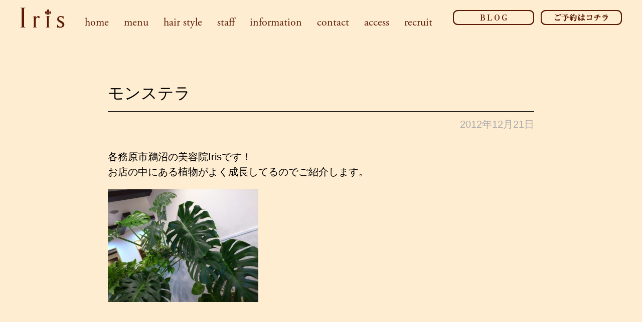

--- FILE ---
content_type: text/html; charset=UTF-8
request_url: https://irisnatural.com/blog/%E3%83%A2%E3%83%B3%E3%82%B9%E3%83%86%E3%83%A9
body_size: 5238
content:
<!doctype html>
<html lang="ja">
<head>
<meta charset="utf-8">
<meta http-equiv="X-UA-Compatible" content="IE=edge">
<meta name="viewport" content="width=device-width, initial-scale=1">
<title>モンステラ | アイリスヘアデザイン</title>
<meta name="description" content="">
<meta name="keywords" content="">
<meta property="og:title" content="">
<meta property="og:type" content="website">
<meta property="og:url" content="">
<meta property="og:image" content="">
<meta property="og:site_name" content="">
<meta property="og:description" content="">
<link href="https://irisnatural.com/wp-content/themes/iris_new/css/reset.css" rel="stylesheet">
<link href="https://irisnatural.com/wp-content/themes/iris_new/css/page.css" rel="stylesheet">
<link rel="stylesheet" href="https://irisnatural.com/wp-content/themes/iris_new/css/lightbox.min.css">
<link rel="apple-touch-icon" type="image/png" href="https://irisnatural.com/wp-content/themes/iris_new/images/apple-touch-icon-180x180.png">
<link rel="icon" type="image/png" href="https://irisnatural.com/wp-content/themes/iris_new/images/icon-192x192.png">
<!--Adobe Fonts-->
<script>
  (function(d) {
    var config = {
      kitId: 'axz1yzk',
      scriptTimeout: 3000,
      async: true
    },
    h=d.documentElement,t=setTimeout(function(){h.className=h.className.replace(/\bwf-loading\b/g,"")+" wf-inactive";},config.scriptTimeout),tk=d.createElement("script"),f=false,s=d.getElementsByTagName("script")[0],a;h.className+=" wf-loading";tk.src='https://use.typekit.net/'+config.kitId+'.js';tk.async=true;tk.onload=tk.onreadystatechange=function(){a=this.readyState;if(f||a&&a!="complete"&&a!="loaded")return;f=true;clearTimeout(t);try{Typekit.load(config)}catch(e){}};s.parentNode.insertBefore(tk,s)
  })(document);
</script>
<script>
  setTimeout(function () {
    document.getElementsByTagName("html")[0].classList.add("loading-delay");
}, 3000);
</script>

<!-- All In One SEO Pack 3.6.2[186,203] -->
<script type="application/ld+json" class="aioseop-schema">{"@context":"https://schema.org","@graph":[{"@type":"Organization","@id":"https://irisnatural.com/#organization","url":"https://irisnatural.com/","name":"アイリスヘアデザイン","sameAs":[]},{"@type":"WebSite","@id":"https://irisnatural.com/#website","url":"https://irisnatural.com/","name":"アイリスヘアデザイン","publisher":{"@id":"https://irisnatural.com/#organization"},"potentialAction":{"@type":"SearchAction","target":"https://irisnatural.com/?s={search_term_string}","query-input":"required name=search_term_string"}},{"@type":"WebPage","@id":"https://irisnatural.com/blog/%e3%83%a2%e3%83%b3%e3%82%b9%e3%83%86%e3%83%a9#webpage","url":"https://irisnatural.com/blog/%e3%83%a2%e3%83%b3%e3%82%b9%e3%83%86%e3%83%a9","inLanguage":"ja","name":"モンステラ","isPartOf":{"@id":"https://irisnatural.com/#website"},"breadcrumb":{"@id":"https://irisnatural.com/blog/%e3%83%a2%e3%83%b3%e3%82%b9%e3%83%86%e3%83%a9#breadcrumblist"},"datePublished":"2012-12-21T10:49:59+09:00","dateModified":"2012-12-21T10:49:59+09:00"},{"@type":"Article","@id":"https://irisnatural.com/blog/%e3%83%a2%e3%83%b3%e3%82%b9%e3%83%86%e3%83%a9#article","isPartOf":{"@id":"https://irisnatural.com/blog/%e3%83%a2%e3%83%b3%e3%82%b9%e3%83%86%e3%83%a9#webpage"},"author":{"@id":"https://irisnatural.com/author/owner#author"},"headline":"モンステラ","datePublished":"2012-12-21T10:49:59+09:00","dateModified":"2012-12-21T10:49:59+09:00","commentCount":0,"mainEntityOfPage":{"@id":"https://irisnatural.com/blog/%e3%83%a2%e3%83%b3%e3%82%b9%e3%83%86%e3%83%a9#webpage"},"publisher":{"@id":"https://irisnatural.com/#organization"},"articleSection":"スタッフブログ"},{"@type":"Person","@id":"https://irisnatural.com/author/owner#author","name":"owner","sameAs":[],"image":{"@type":"ImageObject","@id":"https://irisnatural.com/#personlogo","url":"https://secure.gravatar.com/avatar/50b032e9a9669556070b5f6bcd25d6cc?s=96&d=mm&r=g","width":96,"height":96,"caption":"owner"}},{"@type":"BreadcrumbList","@id":"https://irisnatural.com/blog/%e3%83%a2%e3%83%b3%e3%82%b9%e3%83%86%e3%83%a9#breadcrumblist","itemListElement":[{"@type":"ListItem","position":1,"item":{"@type":"WebPage","@id":"https://irisnatural.com/","url":"https://irisnatural.com/","name":"アイリスヘアデザイン"}},{"@type":"ListItem","position":2,"item":{"@type":"WebPage","@id":"https://irisnatural.com/blog/%e3%83%a2%e3%83%b3%e3%82%b9%e3%83%86%e3%83%a9","url":"https://irisnatural.com/blog/%e3%83%a2%e3%83%b3%e3%82%b9%e3%83%86%e3%83%a9","name":"モンステラ"}}]}]}</script>
<link rel="canonical" href="https://irisnatural.com/blog/モンステラ" />
<meta property="og:type" content="article" />
<meta property="og:title" content="モンステラ | アイリスヘアデザイン" />
<meta property="og:description" content="各務原市鵜沼の美容院Irisです！ お店の中にある植物がよく成長してるのでご紹介します。" />
<meta property="og:url" content="https://irisnatural.com/blog/モンステラ" />
<meta property="og:site_name" content="アイリスヘアデザイン" />
<meta property="og:image" content="https://irisnatural.com/wp-content/uploads/2020/04/ogp_img.jpg" />
<meta property="og:image:width" content="920" />
<meta property="og:image:height" content="480" />
<meta property="article:published_time" content="2012-12-21T10:49:59Z" />
<meta property="article:modified_time" content="2012-12-21T10:49:59Z" />
<meta property="og:image:secure_url" content="https://irisnatural.com/wp-content/uploads/2020/04/ogp_img.jpg" />
<meta name="twitter:card" content="summary" />
<meta name="twitter:title" content="モンステラ | アイリスヘアデザイン" />
<meta name="twitter:description" content="各務原市鵜沼の美容院Irisです！ お店の中にある植物がよく成長してるのでご紹介します。" />
<meta name="twitter:image" content="https://irisnatural.com/wp-content/uploads/2020/04/ogp_img.jpg" />
<!-- All In One SEO Pack -->
<link rel='dns-prefetch' href='//s.w.org' />
<link rel="alternate" type="application/rss+xml" title="アイリスヘアデザイン &raquo; モンステラ のコメントのフィード" href="https://irisnatural.com/blog/%e3%83%a2%e3%83%b3%e3%82%b9%e3%83%86%e3%83%a9/feed" />
		<script type="text/javascript">
			window._wpemojiSettings = {"baseUrl":"https:\/\/s.w.org\/images\/core\/emoji\/12.0.0-1\/72x72\/","ext":".png","svgUrl":"https:\/\/s.w.org\/images\/core\/emoji\/12.0.0-1\/svg\/","svgExt":".svg","source":{"concatemoji":"https:\/\/irisnatural.com\/wp-includes\/js\/wp-emoji-release.min.js?ver=5.3.20"}};
			!function(e,a,t){var n,r,o,i=a.createElement("canvas"),p=i.getContext&&i.getContext("2d");function s(e,t){var a=String.fromCharCode;p.clearRect(0,0,i.width,i.height),p.fillText(a.apply(this,e),0,0);e=i.toDataURL();return p.clearRect(0,0,i.width,i.height),p.fillText(a.apply(this,t),0,0),e===i.toDataURL()}function c(e){var t=a.createElement("script");t.src=e,t.defer=t.type="text/javascript",a.getElementsByTagName("head")[0].appendChild(t)}for(o=Array("flag","emoji"),t.supports={everything:!0,everythingExceptFlag:!0},r=0;r<o.length;r++)t.supports[o[r]]=function(e){if(!p||!p.fillText)return!1;switch(p.textBaseline="top",p.font="600 32px Arial",e){case"flag":return s([127987,65039,8205,9895,65039],[127987,65039,8203,9895,65039])?!1:!s([55356,56826,55356,56819],[55356,56826,8203,55356,56819])&&!s([55356,57332,56128,56423,56128,56418,56128,56421,56128,56430,56128,56423,56128,56447],[55356,57332,8203,56128,56423,8203,56128,56418,8203,56128,56421,8203,56128,56430,8203,56128,56423,8203,56128,56447]);case"emoji":return!s([55357,56424,55356,57342,8205,55358,56605,8205,55357,56424,55356,57340],[55357,56424,55356,57342,8203,55358,56605,8203,55357,56424,55356,57340])}return!1}(o[r]),t.supports.everything=t.supports.everything&&t.supports[o[r]],"flag"!==o[r]&&(t.supports.everythingExceptFlag=t.supports.everythingExceptFlag&&t.supports[o[r]]);t.supports.everythingExceptFlag=t.supports.everythingExceptFlag&&!t.supports.flag,t.DOMReady=!1,t.readyCallback=function(){t.DOMReady=!0},t.supports.everything||(n=function(){t.readyCallback()},a.addEventListener?(a.addEventListener("DOMContentLoaded",n,!1),e.addEventListener("load",n,!1)):(e.attachEvent("onload",n),a.attachEvent("onreadystatechange",function(){"complete"===a.readyState&&t.readyCallback()})),(n=t.source||{}).concatemoji?c(n.concatemoji):n.wpemoji&&n.twemoji&&(c(n.twemoji),c(n.wpemoji)))}(window,document,window._wpemojiSettings);
		</script>
		<style type="text/css">
img.wp-smiley,
img.emoji {
	display: inline !important;
	border: none !important;
	box-shadow: none !important;
	height: 1em !important;
	width: 1em !important;
	margin: 0 .07em !important;
	vertical-align: -0.1em !important;
	background: none !important;
	padding: 0 !important;
}
</style>
	<link rel='stylesheet' id='wp-block-library-css'  href='https://irisnatural.com/wp-includes/css/dist/block-library/style.min.css?ver=5.3.20' type='text/css' media='all' />
<link rel='stylesheet' id='contact-form-7-css'  href='https://irisnatural.com/wp-content/plugins/contact-form-7/includes/css/styles.css?ver=5.1.6' type='text/css' media='all' />
<script type='text/javascript' src='https://irisnatural.com/wp-includes/js/jquery/jquery.js?ver=1.12.4-wp'></script>
<script type='text/javascript' src='https://irisnatural.com/wp-includes/js/jquery/jquery-migrate.min.js?ver=1.4.1'></script>
<link rel='https://api.w.org/' href='https://irisnatural.com/wp-json/' />
<link rel="EditURI" type="application/rsd+xml" title="RSD" href="https://irisnatural.com/xmlrpc.php?rsd" />
<link rel="wlwmanifest" type="application/wlwmanifest+xml" href="https://irisnatural.com/wp-includes/wlwmanifest.xml" /> 
<link rel='prev' title='デジタルパーマ' href='https://irisnatural.com/blog/%e3%83%87%e3%82%b8%e3%82%bf%e3%83%ab%e3%83%91%e3%83%bc%e3%83%9e' />
<link rel='next' title='新メニュー始めます' href='https://irisnatural.com/news/%e6%96%b0%e3%83%a1%e3%83%8b%e3%83%a5%e3%83%bc%e5%a7%8b%e3%82%81%e3%81%be%e3%81%99' />
<meta name="generator" content="WordPress 5.3.20" />
<link rel='shortlink' href='https://irisnatural.com/?p=182' />
<link rel="alternate" type="application/json+oembed" href="https://irisnatural.com/wp-json/oembed/1.0/embed?url=https%3A%2F%2Firisnatural.com%2Fblog%2F%25e3%2583%25a2%25e3%2583%25b3%25e3%2582%25b9%25e3%2583%2586%25e3%2583%25a9" />
<link rel="alternate" type="text/xml+oembed" href="https://irisnatural.com/wp-json/oembed/1.0/embed?url=https%3A%2F%2Firisnatural.com%2Fblog%2F%25e3%2583%25a2%25e3%2583%25b3%25e3%2582%25b9%25e3%2583%2586%25e3%2583%25a9&#038;format=xml" />


<!-- Begin - HITS-IE6 PNGFix -->
<!-- IE6 has not been detected as the users browser version by the server -->
<!--  End  - HITS-IE6 PNGFix -->

		<style type="text/css" id="wp-custom-css">
			.pc-staff-box-img img{
height:248px;}		</style>
		</head>

<body>
  <div id="sp-reservation">
    <a href="https://beauty.hotpepper.jp/CSP/bt/reserve/?storeId=H000234571" target="_blank"><img src="https://irisnatural.com/wp-content/themes/iris_new/images/sp_index_reservation.png" alt="ご予約はコチラ"></a>
  </div>
  <header>
    <div id="sp-header">
		  <a href="https://irisnatural.com/"><h1><img src="https://irisnatural.com/wp-content/themes/iris_new/images/sp_header_logo.png" alt="Iris"></h1></a>
		  <div class="menu-trigger" href="#">
        <span></span>
        <span></span>
        <span></span>
      </div>
    </div>
    <nav id="sp-nav">
      <ul>
        <li><a href="https://irisnatural.com/">home</a></li>
        <li><a href="https://irisnatural.com/menu">menu</a></li>
        <li><a href="https://irisnatural.com/hair_style">hair style</a></li>
        <li><a href="https://irisnatural.com/staff">staff</a></li>
        <li><a href="https://irisnatural.com/information-all">information</a></li>
        <li><a href="https://irisnatural.com/contact">contact</a></li>
        <li><a href="https://irisnatural.com/#sp-access">access</a></li>
        <li><a href="https://irisnatural.com/recruit">recruit</a></li>
      </ul>
    </nav>
    <div id="pc-header">
      <div id="pc-header-inner">
        <nav id="pc-nav">
          <a href="https://irisnatural.com/"><h1><img src="https://irisnatural.com/wp-content/themes/iris_new/images/pc_header_logo.png" alt="Iris"></h1></a>
          <ul>
            <li><a href="https://irisnatural.com/">home</a></li>
            <li><a href="https://irisnatural.com/menu">menu</a></li>
            <li><a href="https://irisnatural.com/hair_style">hair style</a></li>
            <li><a href="https://irisnatural.com/staff">staff</a></li>
            <li><a href="https://irisnatural.com/information-all">information</a></li>
            <li><a href="https://irisnatural.com/contact">contact</a></li>
            <li><a href="https://irisnatural.com/#pc-access">access</a></li>
            <li><a href="https://irisnatural.com/recruit">recruit</a></li>
            <span id="slide-line"></span>
          </ul>
        </nav>
        <div id="pc-header-link">
          <a href="https://beauty.hotpepper.jp/slnH000234571/blog/" target="_blank"><img src="https://irisnatural.com/wp-content/themes/iris_new/images/pc_header_blog_off.png" alt=""></a>
          <a href="https://beauty.hotpepper.jp/CSP/bt/reserve/?storeId=H000234571" target="_blank"><img src="https://irisnatural.com/wp-content/themes/iris_new/images/pc_index_reservation_off.png" alt="Iris"></a>
        </div>
      </div>
    </div>
  </header>
  <main>
    <div id="contents">
      <div id="information-single-contents">
        <div id="information-single-inner">
                              <div id="information-single-info">
            <h5>モンステラ</h5>
				    <p>2012年12月21日</p>
				  </div>
          <div id="information-single-article">
            <p>各務原市鵜沼の美容院Irisです！　　</p>
<p>お店の中にある植物がよく成長してるのでご紹介します。<br />
<a href="http://irisnatural.com/wp-content/uploads/2012/12/DSC_0558.jpg"><img src="http://irisnatural.com/wp-content/uploads/2012/12/DSC_0558-300x225.jpg" alt="各務原市鵜沼美容院Iris" width="300" height="225" class="aligncenter size-medium wp-image-183" /></a></p>
          </div>
	               
                  </div>
      </div>
      <div id="information-single-more">
				<div id="information-single-more-left">
				  <p><a href="https://irisnatural.com/blog/%e3%83%87%e3%82%b8%e3%82%bf%e3%83%ab%e3%83%91%e3%83%bc%e3%83%9e" rel="prev">＜＜前の記事</a></p>
				</div>
				<div id="information-single-more-right">
				  <p><a href="https://irisnatural.com/news/%e6%96%b0%e3%83%a1%e3%83%8b%e3%83%a5%e3%83%bc%e5%a7%8b%e3%82%81%e3%81%be%e3%81%99" rel="next">次の記事＞＞</a></p>
				</div>
		  </div>
    </div>
  </main>

  <footer>
    <div id="sp-footer">
      <div id="sp-footer-nav">
        <ul>
          <a href="https://irisnatural.com/"><li>ホーム</li></a>
          <a href="https://irisnatural.com/menu"><li>料金メニュー</li></a>
          <a href="https://irisnatural.com/hair_style"><li>ヘアースタイル</li></a>
          <a href="https://irisnatural.com/staff"><li>スタッフ</li></a>
          <a href="https://irisnatural.com/information-all"><li>インフォメーション</li></a>
          <a href="https://irisnatural.com/contact"><li>お問い合わせ</li></a>
          <a href="https://irisnatural.com/#sp-access"><li>アクセス</li></a>
          <a href="https://irisnatural.com/recruit"><li>求人情報</li></a>
        </ul>
      </div>
      <div id="sp-footer-sns">
        <a href="https://beauty.hotpepper.jp/slnH000234571/blog/" target="_blank"><img src="https://irisnatural.com/wp-content/themes/iris_new/images/sp_blog_icon.png" alt=""></a>
        <a href="https://page.line.me/fts8332t" target="_blank"><img src="https://irisnatural.com/wp-content/themes/iris_new/images/sp_sns01.png" alt=""></a>
        <a href="https://www.facebook.com/irishairdesign" target="_blank"><img src="https://irisnatural.com/wp-content/themes/iris_new/images/sp_sns02.png" alt=""></a>
        <a href="https://www.instagram.com/iris.hair.design.unuma" target="_blank"><img src="https://irisnatural.com/wp-content/themes/iris_new/images/sp_sns03.png" alt=""></a>
      </div>
      <div id="sp-footer-copy">
        <small>Copyright © 2019 Iris hair design Inc. All Rights Reserved.</small>
      </div>
    </div>
    <div id="pc-footer">
      <div id="pc-footer-inner">
        <div id="pc-footer-logo">
          <img src="https://irisnatural.com/wp-content/themes/iris_new/images/pc_footer_logo.png" alt="">
        </div>
        <div id="pc-footer-nav">
          <ul>
            <li><a href="https://irisnatural.com/">ホーム</a></li>
            <li><a href="https://irisnatural.com/menu">料金メニュー</a></li>
            <li><a href="https://irisnatural.com/hair_style">ヘアースタイル</a></li>
            <li><a href="https://irisnatural.com/staff">スタッフ</a></li>
            <li><a href="https://irisnatural.com/information-all">インフォメーション</a></li>
            <li><a href="https://irisnatural.com/contact">お問い合わせ</a></li>
            <li><a href="https://irisnatural.com/#pc-access">アクセス</a></li>
            <li><a href="https://irisnatural.com/recruit">求人情報</a></li>
          </ul>
        </div>
        <div id="pc-footer-sns">
          <a href="https://page.line.me/fts8332t" target="_blank"><img src="https://irisnatural.com/wp-content/themes/iris_new/images/pc_sns01.png" alt=""></a>
          <a href="https://www.facebook.com/irishairdesign" target="_blank"><img src="https://irisnatural.com/wp-content/themes/iris_new/images/pc_sns02.png" alt=""></a>
          <a href="https://www.instagram.com/iris.hair.design.unuma" target="_blank"><img src="https://irisnatural.com/wp-content/themes/iris_new/images/pc_sns03.png" alt=""></a>
        </div>
      </div>
      <div id="pc-footer-copy">
        <small>Copyright © 2019 Iris hair design Inc. All Rights Reserved.</small>
      </div>
    </div>
  </footer>
  
<script src="https://ajax.googleapis.com/ajax/libs/jquery/2.2.4/jquery.min.js"></script>
<script src="https://irisnatural.com/wp-content/themes/iris_new/js/jquery.bxslider.min.js"></script>
<script src="https://irisnatural.com/wp-content/themes/iris_new/js/jquery.bxslider.conf.js"></script>
<script src="https://irisnatural.com/wp-content/themes/iris_new/js/rollover.js"></script>
<script src="https://irisnatural.com/wp-content/themes/iris_new/js/smooth-scroll.js"></script>
<script src="https://irisnatural.com/wp-content/themes/iris_new/js/slide-line.js"></script>
<script src="https://irisnatural.com/wp-content/themes/iris_new/js/toggle-menu.js"></script>
<script src="https://irisnatural.com/wp-content/themes/iris_new/js/lightbox.min.js"></script>
<script type='text/javascript'>
/* <![CDATA[ */
var wpcf7 = {"apiSettings":{"root":"https:\/\/irisnatural.com\/wp-json\/contact-form-7\/v1","namespace":"contact-form-7\/v1"}};
/* ]]> */
</script>
<script type='text/javascript' src='https://irisnatural.com/wp-content/plugins/contact-form-7/includes/js/scripts.js?ver=5.1.6'></script>
<script type='text/javascript' src='https://irisnatural.com/wp-includes/js/wp-embed.min.js?ver=5.3.20'></script>
</body>
</html>

--- FILE ---
content_type: text/css
request_url: https://irisnatural.com/wp-content/themes/iris_new/css/page.css
body_size: 4345
content:
@charset "utf-8";
/* CSS Document */

html{
  font-size: 62.5%;
  visibility: hidden;
}

html.wf-active, html.loading-delay {
  visibility: visible;
}

body {
  font-family: a-otf-ryumin-pr6n, serif;
  font-weight: 300;
  font-style: normal;
	color: #000000;
  background: #FFEDD2;
}

.clearfix::after {
  content: "";
  display: table;
  clear: both;
}

a{
  color: #000000;
  text-decoration: none;
}

img{
  font-size: 0;
  vertical-align: bottom;
  max-width: 100%;
  height: auto;
}

ul{list-style: none;}


@media screen and (max-width:700px){
  
  #pc-header{display: none;}
  
  #pc-main{display: none;}
  
  #pc-footer{display: none;}
  
  #sp-reservation{
    width: 100px;
		position: fixed;
		bottom: 20px;
		left: 20px;
    z-index: 10;
	}
	
	#sp-header{
    position: fixed;
    right: 0;
    left: 0;
    z-index: 20;
    height: 70px;
    padding: 0 20px;
    background: #FFEDD2;
		display: flex;
		justify-content: space-between;
    align-items: center;
	}
  
  .menu-trigger {
    display: inline-block;
    position: relative;
    width: 36px;
    height: 28px;
    vertical-align: middle;
    cursor: pointer;
  }
  
  .menu-trigger span {
    display: inline-block;
    box-sizing: border-box;
    position: absolute;
    left: 0;
    width: 100%;
    height: 4px;
    background-color: #5A1900;
    transition: all .5s .2s;
  }
  
  .menu-trigger.active span {background-color: #5A1900;}
  
  .menu-trigger span:nth-of-type(1) {top: 0;}
  
  .menu-trigger.active span:nth-of-type(1) {transform: translateY(12px) rotate(-45deg);}
  
  .menu-trigger span:nth-of-type(2) {top: 12px;}
  
  .menu-trigger.active span:nth-of-type(2) {opacity: 0;}
  
  .menu-trigger span:nth-of-type(3) {bottom: 0;}
  
  .menu-trigger.active span:nth-of-type(3) {transform: translateY(-12px) rotate(45deg);}
  
  #sp-nav {
    width: 100%;
    background-color: rgba(255, 255, 255, 0.9);
    color: #fff;
    text-align: center;
    display: none;
    position: fixed;
    top: 0;
    left: 0;
    z-index: 15;
  }
  
  #sp-nav ul {padding: 70px 0 20px;}
  
  #sp-nav ul li {
    height: 70px;
    display: flex;
    align-items: center;
    justify-content: center;
  }
  
  #sp-nav ul li a{
    font-family: adobe-garamond-pro, serif;
    font-weight: 400;
    font-style: normal;
    color: #000000;
    font-size: 36px;
  }
  
  main{padding-top: 70px;}
	
  /*　contents */
  
  main{padding: 70px 0 40px;}
  
  #h2-box{
    display: flex;
    flex-direction: column;
    align-items: center;
    margin-bottom: 60px;
    padding-top: 30px;
  }
  
  h2{
    font-family: adobe-garamond-pro, serif;
    font-weight: 400;
    font-style: normal;
    font-size: 70px;
    color: #5A1900;
  }
  
  #h2-box p{
    font-size: 20px;
    font-weight: 600;
    color: #5A1900;
  }
  
  /* menu contents */
  
  #menu-contents{
    padding: 0 40px;
    font-family: "游ゴシック体", YuGothic, "游ゴシック", "Yu Gothic", "メイリオ", sans-serif;
    font-weight: 500;
  }

  #menu-contents article{margin-bottom: 60px;}
  
  .menu-table{
    width: 100%;
    margin-bottom: 20px;
  }
  
  .menu-table tr{
    width: 100%;
    border-bottom: 1px solid #000000;
    display: flex;
    justify-content: space-between;
    align-items: center;
  }
  
  .menu-table tr:first-child{border-bottom: 2px solid #000000;}
  
  .menu-table tr th{
    font-size: 16px;
    font-weight: 600;
    padding: 20px 0;
  }
  
  .menu-table tr td{
    font-size: 16px;
    font-weight: normal;
    padding: 20px 0;
  }
  
  .menu-table tr td:nth-child(2){font-size: 18px;}
  
  #menu-contents article p{
    font-size: 16px;
    line-height: 20px;
		text-align: justify;
    text-justify: inter-ideograph;
  }
  
  /* style contents */
  
  #style-top-contents{padding: 0 40px;}
  
  #style-top-contents-inner{
    display: flex;
    flex-wrap: wrap;
    flex-direction: column;
    justify-content: center;
    margin-bottom: 40px;
  }
  
  .style-top-box{
    text-align: center;
    width: 100%;
    margin-bottom: 40px;
  }
  
  .style-top-box a{text-align: center;}
  
  .style-top-box figure{
    width: 80%;
    max-width: 300px;
    position: relative;
    border-radius: 50%;
    overflow: hidden;
    margin: 0 auto 20px;
    padding: 0;
  }
  
  .style-top-box figure::before{
    content: "";
    display: block;
    padding-top: 100%;
  }
  
  .style-top-box figure img{
    width: 100%;
    height: 100%;
    position: absolute;
    top: 0;
    left: 0;
    object-fit: cover;
    object-position: top center;
    -webkit-transform: scale(1);
    transform: scale(1);
    -webkit-transition: .3s ease-in-out;
    transition: .3s ease-in-out;
  }
  
  .style-top-box figure:hover img{
    -webkit-transform: scale(1.2);
    transform: scale(1.2);
  }
  
  .style-top-box p{
    font-family: adobe-garamond-pro, serif;
    font-weight: 400;
    font-style: normal;
    font-size: 26px;
  }
  
  #pc-style-page-style{display: none;}
  
  #style-page-contents{padding: 0 20px;}
  
  #style-page-contents-inner{width: 100%;}
  
  #style-page-img-wrap{
    display: flex;
    flex-wrap: wrap;
    justify-content: space-between;
    margin-bottom: 50px;
  }
  
  #style-page-img-wrap a{
    width: 49%;
    margin-bottom: 10px;
  }
  
  #style-page-img-wrap figure{
    width: 100%;
    position: relative;
  }
  
  #style-page-img-wrap figure::before{
    content: "";
    display: block;
    padding-top: 100%;
  }
  
  #style-page-img-wrap figure img{
    width: 100%;
    height: 100%;
    position: absolute;
    top: 0;
    object-fit: cover;
  }
  
  #sp-style-page-style{
    display: flex;
    justify-content: space-between;
    margin-bottom: 60px;
  }
  
  #sp-style-page-style p{
    font-family: adobe-garamond-pro, serif;
    font-weight: 600;
    font-style: normal;
    font-size: 18px;
    color: #E6C8B4;
  }
  
  .style-page-current{color: #5A1900 !important;}
  
  /*　staff contents */
  
  #staff-contents{padding: 0 40px;}
  
  .pc-staff-box{display: none;}
  
  .staff-box{margin-bottom: 80px;}
  
  .sp-staff-box{margin-bottom: 30px;}
  
  .sp-staff-box-inner{
    display: flex;
    margin-bottom: 20px;
    align-items: center;
  }
  
  .sp-staff-box-img{
    max-width: 248px;
    height: auto;
    object-fit: cover;
  }
  
  .sp-staff-box-info{
    margin-left: 20px;
    padding-bottom: 10px;
  }
  
  .sp-staff-box-info p:nth-child(1){
    font-size: 16px;
    color: #5A1900;
    margin-bottom: 20px;
    white-space: nowrap;
  }
  
  .sp-staff-box-info p:nth-child(2){
    font-size: 30px;
    white-space: nowrap;
    margin-bottom: 15px;
  }
  
  .sp-staff-box-info p:nth-child(3){
    font-size: 18px;
    color: #888888;
    white-space: nowrap;
  }
  
  .sp-staff-box-text{
    font-size: 18px;
    line-height: 30px;
    text-align: justify;
    text-justify: inter-ideograph;
  }
  
  .staff-table{
    width: 100%;
    border-top: 1px dashed #000000;
    font-size: 18px;
    font-family: "游ゴシック体", YuGothic, "游ゴシック", "Yu Gothic", "メイリオ", sans-serif;
    font-weight: 500;
  }
  
  .staff-table tr{border-bottom: 1px dashed #000000;}
  
  .staff-table tr td{padding: 20px 0;}
  
  .staff-table tr td:nth-child(1){
    width: 160px;
    text-align: center;
  }
  
  .staff-table tr td:nth-child(2){padding-left: 20px;}
  
  /* information all contents */
  
  #information-all-contents{padding: 0 20px;}
  
  #information-all-inner{
    width: 100%;
    display: flex;
    justify-content: space-between;
    flex-wrap: wrap;
    margin-bottom: 40px;
  }
  
  #information-all-inner a{
    width: 48%;
    margin-bottom: 20px;
  }
  
  .information-all-box{
    width: 100%;
    height: 353px;
    background: #F5F5F5;
    position: relative;
  }
  
  .information-all-box img{
    width: 100%;
    height: 216px;
    object-fit: cover;
  }
  
  .information-all-box p:nth-child(2){
    height: 65px;
    padding: 10px 10px;
    font-size: 18px;
    line-height: 25px;
    font-family: "游ゴシック体", YuGothic, "游ゴシック", "Yu Gothic", "メイリオ", sans-serif;
    font-weight: 500;
    overflow: hidden;
  }
  
  .information-all-box p:nth-child(3){
    font-size: 16px;
    font-family: "游ゴシック体", YuGothic, "游ゴシック", "Yu Gothic", "メイリオ", sans-serif;
    font-weight: 500;
    color: #aaaaaa;
    position: absolute;
    bottom: 5px;
    right: 5px;
  }
  
  .information-pager{
    width: 100%;
    margin-bottom: 40px;
    display: flex;
    justify-content: center;
  }
  
  .information-pager .page-numbers{
    font-size: 22px;
    font-family: adobe-garamond-pro, serif;
    font-weight: 600;
    font-style: normal;
    margin: 0 10px;
    color: #aaaaaa;
  }
  
  .information-pager .current{color: #000000;}
  
  /* information single contents */
  
  #information-single-contents{padding: 0 20px;}
  
  #information-single-inner{
    padding-top: 30px;
    margin-bottom: 80px;
  }
  
  #information-single-info{margin-bottom: 40px;}
  
  h5{
    font-size: 26px;
    font-family: "游ゴシック体", YuGothic, "游ゴシック", "Yu Gothic", "メイリオ", sans-serif;
    font-weight: 500;
    padding-bottom: 20px;
    border-bottom: 1px solid #000000;
    margin-bottom: 15px;
  }
  
  #information-single-info p{
    font-size: 18px;
    font-family: "游ゴシック体", YuGothic, "游ゴシック", "Yu Gothic", "メイリオ", sans-serif;
    font-weight: 500;
    color: #aaaaaa;
  }
  
  #information-single-article p{
    font-size: 20px;
    font-family: "游ゴシック体", YuGothic, "游ゴシック", "Yu Gothic", "メイリオ", sans-serif;
    font-weight: 500;
    line-height: 30px;
  }
  
  #information-single-article img{margin: 20px 0;}
  
  #information-single-more{
    margin-bottom: 40px;
    display: flex;
    justify-content: center;
    background: #F0F0F0;
    padding: 20px 0;
  }
  
  #information-single-more p{
    font-size: 22px;
    font-family: "游ゴシック体", YuGothic, "游ゴシック", "Yu Gothic", "メイリオ", sans-serif;
    font-weight: 500;
    margin: 0 40px;
  }
  
  #information-single-more p a{color: #aaaaaa;}
  
  
  /* contact contents */
  
  #contact-inner{
    padding: 0 20px;
    margin-bottom: 80px;
  }
  
  #contact-text{
    font-size: 20px;
    font-family: "游ゴシック体", YuGothic, "游ゴシック", "Yu Gothic", "メイリオ", sans-serif;
    font-weight: 500;
    line-height: 32px;
    text-align: justify;
    text-justify: inter-ideograph;
    margin-bottom: 40px;
  }
  
  #contact-form{padding: 0 20px;}
  
  #contact-form-inner{
    background: #F0F0F0;
    padding: 20px 20px;
    margin-bottom: 20px;
  }
  
  #contact-form table{
    width: 100%;
    font-size: 18px;
    font-family: "游ゴシック体", YuGothic, "游ゴシック", "Yu Gothic", "メイリオ", sans-serif;
    font-weight: 500;
  }
  
  #contact-form table tr{
    display: flex;
    flex-direction: column;
    margin-bottom: 20px;
  }
  
  #contact-form table tr td:first-child{
    display: flex;
    justify-content: space-between;
    align-items: center;
    margin-bottom: 10px;
  }
  
  #contact-form .wpcf7-text{
    width: 100%;
    padding: 10px 10px;
    font-size: 18px;
    box-sizing: border-box;
  }
  
  #contact-form .wpcf7-textarea{
    width: 100%;
    padding: 10px 10px;
    font-size: 18px;
    line-height: 22px;
    box-sizing: border-box;
  }
  
  #contact-form .wpcf7-submit{
    font-size: 18px;
    font-family: "游ゴシック体", YuGothic, "游ゴシック", "Yu Gothic", "メイリオ", sans-serif;
    font-weight: 500;
    line-height: 45px;
    color: #ffffff;
    background: #5A5A5A;
    border: none!important;
    width: 100%;
    height: 45px;
  }
  
  .wpcf7-not-valid-tip{line-height: 24px;}
  
  .wpcf7-response-output{
    font-size: 18px;
    font-family: "游ゴシック体", YuGothic, "游ゴシック", "Yu Gothic", "メイリオ", sans-serif;
    font-weight: 500;
    padding: 10px 0 !important;
    text-align: center;
    box-sizing: border-box;
    border: 2px solid #5A1900 !important;
    margin: 0 !important;
  }
  
  /* recruit contents */
  
  #sp-recruit-head{
    width: 100%;
    height: 500px;
    background: url("../images/sp_recruit_head.jpg") no-repeat;
    background-size: cover;
    background-position: center;
    display: flex;
    align-content: center;
    align-items: center;
  }
  
  .h3-box{
    display: flex;
    flex-direction: column;
    align-items: center;
    margin-bottom: 40px;
  }
  
  h3{
    font-family: adobe-garamond-pro, serif;
    font-weight: 400;
    font-style: normal;
    font-size: 70px;
    color: #ffffff;
  }
  
  .h3-box p{
    font-size: 20px;
    font-weight: 600;
    color: #ffffff;
  }
  
  #pc-recruit-head{display: none;}
  
  #pc-recruit-text{display: none;}
  
  #sp-recruit-text{
    font-size: 16px;
    font-family: "游ゴシック体", YuGothic, "游ゴシック", "Yu Gothic", "メイリオ", sans-serif;
    font-weight: 500;
    line-height: 24px;
    color: #ffffff;
    padding: 0 40px;
  }
  
  .mb10{margin-bottom: 10px;}
  
  #recruit-contents{
    margin-bottom: 60px;
    padding: 60px 20px 0;
  }
  
  #recruit-form table{
    width: 100%;
    font-size: 18px;
    font-family: "游ゴシック体", YuGothic, "游ゴシック", "Yu Gothic", "メイリオ", sans-serif;
    font-weight: 500;
  }
  
  #recruit-form table tr{
    display: flex;
    flex-direction: column;
    margin-bottom: 40px;
  }
  
  #recruit-form table tr td:first-child{
    display: flex;
    margin-bottom: 10px;
    align-items: flex-end;
  }
  
  #recruit-form table tr td:first-child p:last-child{
    font-size: 14px;
    font-weight: normal;
    color: #ff0000;
    margin-left: 5px;
  }
  
  #recruit-form table tr td:last-child{
    box-sizing: border-box;
  }
  
  #recruit-form .wpcf7-text{
    width: 100%;
    padding: 10px 10px;
    font-size: 18px;
    box-sizing: border-box;
  }
  
  #recruit-form .wpcf7-textarea{
    width: 100%;
    padding: 10px 10px;
    font-size: 18px;
    line-height: 22px;
    box-sizing: border-box;
  }
  
  #recruit-form .wpcf7-submit{
    font-size: 18px;
    font-family: "游ゴシック体", YuGothic, "游ゴシック", "Yu Gothic", "メイリオ", sans-serif;
    font-weight: 500;
    line-height: 45px;
    color: #ffffff;
    background: #3C78AA;
    border: none!important;
    width: 100%;
    height: 45px;
    border-radius: 10px;
  }
  
  #recruit-form .wpcf7-number{
    width: 100px;
    padding: 10px 10px;
    font-size: 18px;
    line-height: 22px;
  }
  
  
  /* contents end */
  
  #sp-footer{
    background: #5A1900;
    border: 1px solid #FFE6CD;
    border-collapse: collapse;
    box-sizing: border-box;
  }
  
  #sp-footer-nav{margin-bottom: 40px;}
	
  #sp-footer-nav ul{
    display: flex;
    flex-wrap: wrap;
  }
  
  #sp-footer-nav ul a{
    width: 50%;
    height: 70px;
    text-align: center;
    border: 1px solid #FFE6CD;
    border-collapse: collapse;
    box-sizing: border-box;
  }
	
  #sp-footer-nav ul a li{
    font-size: 18px;
    font-family: "游ゴシック体", YuGothic, "游ゴシック", "Yu Gothic", "メイリオ", sans-serif;
    font-weight: 600;
    line-height: 70px;
    color: #ffffff;
  }
  
  #sp-footer-sns{
    display: flex;
    justify-content: flex-end;
    margin: 0 20px 40px 0;
  }
  
  #sp-footer-sns a{margin-right: 20px;}
  
  #sp-footer-copy{
    text-align: center;
    padding-bottom: 40px;
  }
  
  #sp-footer-copy small{
    color: #ffffff;
    font-size: 16px;
    font-family: "游ゴシック体", YuGothic, "游ゴシック", "Yu Gothic", "メイリオ", sans-serif;
  }
  
}

@media screen and (min-width:701px){
  
  #sp-reservation{display: none;}
  
  #sp-header{display: none;}
  
  #sp-nav{display: none !important;}
  
  #sp-main{display: none;}
  
  #sp-footer{display: none;}
  
  #pc-header-inner{
    min-width: 1200px;
    height: 70px;
    padding: 0 40px;
    display: flex;
    align-items: center;
    justify-content: space-between;
  }
  
  #pc-nav{
    display: flex;
    flex-direction: row;
    align-items: flex-end;
  }
  
  #pc-nav ul{
    display: flex;
    flex-direction: row;
    position: relative;
    margin-left: 40px;
  }
  
  #pc-nav ul li{margin-right: 30px;}
  
  #pc-nav ul li a{
    font-family: adobe-garamond-pro, serif;
    font-weight: 400;
    font-style: normal;
    font-size: 22px;
    color: #5A1900;
  }
  
  #pc-header-link a{margin-left: 10px;}
  
  #slide-line{
    position: absolute;
    bottom: 0;
    height: 2px;
    background-color: #5A1900;
    -webkit-transition: all .3s ease;
    transition: all .3s ease;
  }
  
  /*　contents */
  
  main{padding: 100px 0 40px;}
  
  #contents{min-width: 1280px;}
  
  #h2-box{
    display: flex;
    flex-direction: column;
    align-items: center;
    margin-bottom: 80px;
  }
  
  h2{
    font-family: adobe-garamond-pro, serif;
    font-weight: 400;
    font-style: normal;
    font-size: 74px;
    color: #5A1900;
  }
  
  #h2-box p{
    font-size: 20px;
    font-weight: 600;
    color: #5A1900;
  }
  
  /* menu contents */
  
  #menu-contents{
    width: 850px;
    margin: 0 auto;
    font-family: "游ゴシック体", YuGothic, "游ゴシック", "Yu Gothic", "メイリオ", sans-serif;
    font-weight: 500;
  }

  #menu-contents article{margin-bottom: 100px;}
  
  .menu-table{
    width: 850px;
    margin-bottom: 20px;
  }
  
  .menu-table tr{
    width: 850px;
    border-bottom: 1px solid #000000;
    display: flex;
    justify-content: space-between;
    align-items: center;
  }
  
  .menu-table tr:first-child{border-bottom: 2px solid #000000;}
  
  .menu-table tr th{
    font-size: 24px;
    font-weight: 500;
    padding: 20px 0;
  }
  
  .menu-table tr td{
    font-size: 24px;
    font-weight: normal;
    padding: 20px 0;
  }
  
  .menu-table tr td:nth-child(2){font-size: 20px;}
  
  #menu-contents article p{
		font-size: 16px;
		text-align: justify;
    text-justify: inter-ideograph;
	}
  
  /* style contents */
  
  #style-top-contents-inner{
    width: 850px;
    margin: 0 auto 200px;
    display: flex;
    justify-content: space-between;
  }
  
  .style-top-box{
    text-align: center;
  }
  
  .style-top-box figure{
    width: 230px;
    height: 230px;
    border-radius: 50%;
    overflow: hidden;
    margin-bottom: 20px;
    padding: 0;
  }
  
  .style-top-box figure img{
    width: 230px;
    height: 230px;
    object-fit: cover;
    object-position: top center;
    -webkit-transform: scale(1);
    transform: scale(1);
    -webkit-transition: .3s ease-in-out;
    transition: .3s ease-in-out;
  }
  
  .style-top-box figure:hover img{
    -webkit-transform: scale(1.2);
    transform: scale(1.2);
  }
  
  .style-top-box p{
    font-family: adobe-garamond-pro, serif;
    font-weight: 400;
    font-style: normal;
    font-size: 26px;
  }
  
  #sp-style-page-style{display: none;}
  
  #style-page-contents-inner{
    width: 850px;
    margin: 0 auto 100px;
  }
  
  #style-page-img-wrap{
    display: flex;
    flex-wrap: wrap;
    margin-bottom: 60px;
  }
  
  #style-page-img-wrap a{
    width: 202px;
    height: 202px;
    margin-bottom: 10px;
    margin-right: 14px;
  }
  
  #style-page-img-wrap a:nth-child(4n){margin-right: 0;}
  
  #style-page-img-wrap a figure{
    width: 100%;
    max-width: 202px;
    position: relative;
  }
  
  #style-page-img-wrap a figure::before{
    content: "";
    display: block;
    padding-top: 100%;
  }
  
  #style-page-img-wrap a figure img{
    width: 100%;
    height: 100%;
    position: absolute;
    top: 0;
    object-fit: cover;
  }
  
  #pc-style-page-style{
    width: 600px;
    margin: 0 auto;
    display: flex;
    justify-content: space-between;
  }
  
  #pc-style-page-style p{
    font-family: adobe-garamond-pro, serif;
    font-weight: 600;
    font-style: normal;
    font-size: 18px;
    color: #5A1900;
    padding: 5px 20px;
  }
  
  .style-page-current{
    color: #FFEDD2 !important;
    background: #5A1900;
    border-radius: 10px;
  }
  
  #style-page-pager{
    width: 850px;
    margin: 0 auto 60px;
    display: flex;
    justify-content: center;
  }
  
  #style-page-pager .page-numbers{
    font-size: 22px;
    font-family: adobe-garamond-pro, serif;
    font-weight: 600;
    font-style: normal;
    margin: 0 10px;
    color: #aaaaaa;
  }
  
  #style-page-pager .current{color: #000000;}
  
  /*　staff contents */
  
  #staff-contents{
    width: 850px;
    margin: 0 auto;
  }
  
  .sp-staff-box{display: none;}
  
  .staff-box{margin-bottom: 120px;}
  
  .pc-staff-box{margin-bottom: 40px;}
  
  .pc-staff-box-inner{
    display: flex;
    justify-content: space-between;
  }
  
  .pc-staff-box-img{
    width: 248px;
    height: 252px;
    object-fit: cover;
  }
  
  .pc-staff-box-info{width: 552px;}
  
  .pc-staff-title{
    font-size: 18px;
    color: #5A1900;
    margin-bottom: 15px;
  }
  
  .pc-staff-box-name{
    display: flex;
    justify-content: space-between;
    align-items: center;
    border-bottom: 1px solid #000000;
    padding-bottom: 20px;
    margin-bottom: 20px;
  }
  
  .pc-staff-box-name p:nth-child(1){font-size: 32px;}
  
  .pc-staff-box-name p:nth-child(2){
    font-size: 25px;
    color: #888888;
  }
  
  .pc-staff-box-text{
    font-size: 20px;
    line-height: 30px;
    text-align: justify;
    text-justify: inter-ideograph;
  }
  
  .staff-table{
    width: 850px;
    border-top: 1px dashed #000000;
    font-size: 18px;
    font-family: "游ゴシック体", YuGothic, "游ゴシック", "Yu Gothic", "メイリオ", sans-serif;
    font-weight: 500;
  }
  
  .staff-table tr{border-bottom: 1px dashed #000000;}
  
  .staff-table tr td{padding: 20px 0;}
  
  .staff-table tr td:nth-child(1){
    width: 180px;
    text-align: center;
  }
  
  .staff-table tr td:nth-child(2){padding-left: 20px;}
  
  /* information all contents */
  
  #information-all-inner{
    width: 1000px;
    margin: 0 auto 80px;
    display: flex;
    flex-wrap: wrap;
  }
  
  #information-all-inner a{margin: 0 17px 20px 0;}
  
  #information-all-inner a:nth-child(3n){margin-right: 0;}
  
  .information-all-box{
    width: 322px;
    height: 353px;
    background: #F5F5F5;
    position: relative;
  }
  
  .information-all-box img{
    width: 322px;
    height: 216px;
    object-fit: cover;
  }
  
  .information-all-box p:nth-child(2){
    height: 60px;
    padding: 10px 10px;
    font-size: 23px;
    line-height: 30px;
    font-family: "游ゴシック体", YuGothic, "游ゴシック", "Yu Gothic", "メイリオ", sans-serif;
    font-weight: 500;
    overflow: hidden;
  }
  
  .information-all-box p:nth-child(3){
    font-size: 20px;
    font-family: "游ゴシック体", YuGothic, "游ゴシック", "Yu Gothic", "メイリオ", sans-serif;
    font-weight: 500;
    color: #aaaaaa;
    position: absolute;
    bottom: 5px;
    right: 5px;
  }
  
  .information-pager{
    width: 1000px;
    margin: 0 auto 80px;
    display: flex;
    justify-content: center;
  }
  
  .information-pager .page-numbers{
    font-size: 22px;
    font-family: adobe-garamond-pro, serif;
    font-weight: 600;
    font-style: normal;
    margin: 0 10px;
    color: #aaaaaa;
  }
  
  .information-pager .current{color: #000000;}
  
  /* information single contents */
  
  #information-single-contents{
    width: 850px;
    margin: 0 auto;
  }
  
  #information-single-inner{margin-bottom: 140px;}
  
  #information-single-info{margin-bottom: 40px;}
  
  h5{
    font-size: 32px;
    font-family: "游ゴシック体", YuGothic, "游ゴシック", "Yu Gothic", "メイリオ", sans-serif;
    font-weight: 500;
    padding-bottom: 20px;
    border-bottom: 1px solid #000000;
    margin-bottom: 15px;
  }
  
  #information-single-info p{
    font-size: 20px;
    font-family: "游ゴシック体", YuGothic, "游ゴシック", "Yu Gothic", "メイリオ", sans-serif;
    font-weight: 500;
    text-align: right;
    color: #aaaaaa;
  }
  
  #information-single-article p{
    font-size: 20px;
    font-family: "游ゴシック体", YuGothic, "游ゴシック", "Yu Gothic", "メイリオ", sans-serif;
    font-weight: 500;
    line-height: 30px;
  }
  
  #information-single-article img{margin: 20px 0;}
  
  #information-single-more{
    width: 850px;
    margin: 0 auto 100px;;
    display: flex;
    justify-content: center;
  }
  
  #information-single-more p{
    font-size: 22px;
    font-family: "游ゴシック体", YuGothic, "游ゴシック", "Yu Gothic", "メイリオ", sans-serif;
    font-weight: 500;
    margin: 0 40px;
  }
  
  #information-single-more p a{color: #aaaaaa;}
  
  /* contact contents */
  
  #contact-contents{
    width: 850px;
    margin: 0 auto 80px;
  }
  
  #contact-text{
    font-size: 20px;
    font-family: "游ゴシック体", YuGothic, "游ゴシック", "Yu Gothic", "メイリオ", sans-serif;
    font-weight: 500;
    line-height: 32px;
    text-align: justify;
    text-justify: inter-ideograph;
    margin-bottom: 40px;
  }
  
  #contact-form-inner{
    background: #F0F0F0;
    margin-bottom: 15px;
    padding: 80px 50px 30px;
  }
  
  #contact-form table{
    width: 750px;
    font-size: 18px;
    font-family: "游ゴシック体", YuGothic, "游ゴシック", "Yu Gothic", "メイリオ", sans-serif;
    font-weight: 500;
  }
  
  #contact-form table tr{
    display: flex;
    justify-content: space-between;
    margin-bottom: 70px;
  }
  
  #contact-form table tr td:first-child{
    width: 130px;
    display: flex;
    justify-content: flex-end;
    align-items: center;
  }
  
  #contact-form table tr td:last-child{
    width: 600px;
    box-sizing: border-box;
  }
  
  #contact-form .wpcf7-text{
    width: 580px;
    padding: 10px 10px;
    font-size: 18px;
  }
  
  #contact-form .wpcf7-textarea{
    width: 580px;
    padding: 10px 10px;
    font-size: 18px;
    line-height: 22px;
  }
  
  #contact-form .wpcf7-submit{
    font-size: 18px;
    font-family: "游ゴシック体", YuGothic, "游ゴシック", "Yu Gothic", "メイリオ", sans-serif;
    font-weight: 500;
    line-height: 45px;
    color: #ffffff;
    background: #5A5A5A;
    border: none!important;
    width: 850px;
    height: 45px;
  }
  
  .wpcf7-not-valid-tip{line-height: 24px;}
  
  .wpcf7-response-output{
    font-size: 18px;
    font-family: "游ゴシック体", YuGothic, "游ゴシック", "Yu Gothic", "メイリオ", sans-serif;
    font-weight: 500;
    padding: 10px 0 !important;
    text-align: center;
    box-sizing: border-box;
    border: 2px solid #5A1900 !important;
    margin: 0 !important;
  }
  
  /* recruit contents */
  
  #sp-recruit-head{display: none;}
  
  #pc-recruit-head{
    width: 100%;
    min-width: 1280px;
    height: 450px;
    background: url("../images/pc_recruit_head.jpg") no-repeat;
    background-size: cover;
    background-position: center;
    display: flex;
    align-items: center;
    align-content: center;
    justify-content: center;
  }
  
  .h3-box{
    display: flex;
    flex-direction: column;
    align-items: center;
  }
  
  h3{
    font-family: adobe-garamond-pro, serif;
    font-weight: 400;
    font-style: normal;
    font-size: 74px;
    color: #ffffff;
  }
  
  .h3-box p{
    font-size: 20px;
    font-weight: 600;
    color: #ffffff;
  }
  
  #pc-recruit-text{
    width: 850px;
    margin: 0 auto 60px;
  }
  
  #pc-recruit-text p{
    font-size: 20px;
    font-family: "游ゴシック体", YuGothic, "游ゴシック", "Yu Gothic", "メイリオ", sans-serif;
    font-weight: 500;
    line-height: 32px;
  }
  
  .mb20{margin-bottom: 20px;}
  
  #recruit-contents{
    width: 850px;
    margin: 0 auto 80px;
  }
  
  #recruit-form-inner{
    background: #F0F0F0;
    margin-bottom: 15px;
    padding: 80px 50px 20px;
  }
  
  #recruit-form table{
    width: 750px;
    font-size: 18px;
    font-family: "游ゴシック体", YuGothic, "游ゴシック", "Yu Gothic", "メイリオ", sans-serif;
    font-weight: 500;
  }
  
  #recruit-form table tr{
    display: flex;
    justify-content: space-between;
    margin-bottom: 70px;
  }
  
  #recruit-form table tr td:first-child{
    width: 170px;
    display: flex;
    justify-content: flex-end;
    align-items: center;
  }
  
  #recruit-form table tr td:first-child p:last-child{
    font-size: 14px;
    font-weight: normal;
    color: #ff0000;
    margin-left: 5px;
  }
  
  #recruit-form table tr td:last-child{
    width: 550px;
    box-sizing: border-box;
  }
  
  #recruit-form .wpcf7-text{
    width: 530px;
    padding: 10px 10px;
    font-size: 18px;
  }
  
  #recruit-form .wpcf7-textarea{
    width: 530px;
    padding: 10px 10px;
    font-size: 18px;
    line-height: 22px;
  }
  
  #recruit-form .wpcf7-submit{
    font-size: 18px;
    font-family: "游ゴシック体", YuGothic, "游ゴシック", "Yu Gothic", "メイリオ", sans-serif;
    font-weight: 500;
    line-height: 45px;
    color: #ffffff;
    background: #3C78AA;
    border: none!important;
    width: 850px;
    height: 45px;
    border-radius: 10px;
  }
  
  #recruit-form .wpcf7-number{
    width: 100px;
    padding: 10px 10px;
    font-size: 18px;
    line-height: 22px;
  }
  
  /* contents end */
  
  #pc-footer{
    background: #5A1900;
    padding: 40px 0 20px;
    min-width: 1280px;
  }
  
  #pc-footer-inner{
    min-width: 1200px;
    padding: 0 40px;
    display: flex;
    justify-content: space-between;
  }
  
  #pc-footer-logo{width: 148px;}
  
  #pc-footer-nav{
    width: 900px;
    margin: 0 50px;
  }
  
  #pc-footer-nav ul{
    display: flex;
    justify-content: space-between;
  }
  
  #pc-footer-nav ul li a{
    color: #ffffff;
    font-size: 16px;
    font-family: "游ゴシック体", YuGothic, "游ゴシック", "Yu Gothic", "メイリオ", sans-serif;
  }
  
  #pc-footer-sns{
    display: flex;
    justify-content: space-between;
    width: 150px;
  }
  
  #pc-footer-copy{
    min-width: 1280px;
    text-align: center;
  }
  
  #pc-footer-copy small{
    color: #ffffff;
    font-size: 16px;
    font-family: "游ゴシック体", YuGothic, "游ゴシック", "Yu Gothic", "メイリオ", sans-serif;
  }
  
}


--- FILE ---
content_type: application/javascript
request_url: https://irisnatural.com/wp-content/themes/iris_new/js/toggle-menu.js
body_size: 126
content:
$('.menu-trigger').on('click',function(){
  if($(this).hasClass('active')){
    $(this).removeClass('active');
    $('#sp-nav').slideUp();
  } else {
    $(this).addClass('active');
    $('#sp-nav').slideDown();
  }
});

--- FILE ---
content_type: application/javascript
request_url: https://irisnatural.com/wp-content/themes/iris_new/js/rollover.js
body_size: 413
content:
// JavaScript Document

$(function(){
  $('#pc-header-inner').find('img').each(
    function(){
      var onImage = $(this).attr('src').replace('_off', '_on');
      this.onHtml = $('<img src="' + onImage + '" style="position:absolute; opacity:0;" />');
      $(this).before(this.onHtml);

      $(this.onHtml).hover(
        function(){
          $(this).stop().animate({'opacity': '1'}, 600);
        },
        function(){
          $(this).stop().animate({'opacity': '0'}, 600);
        });
    });
});

--- FILE ---
content_type: application/javascript
request_url: https://irisnatural.com/wp-content/themes/iris_new/js/jquery.bxslider.conf.js
body_size: 103
content:
// JavaScript Document

  $(document).ready(function(){
    $('.bxslider').bxSlider({
		auto:true,
		speed:1000,
		mode: 'fade',
		captions: false,
		pager: false,
    controls: false
		});
  });


--- FILE ---
content_type: application/javascript
request_url: https://irisnatural.com/wp-content/themes/iris_new/js/slide-line.js
body_size: 789
content:
// JavaScript Document

currentMenuItem = $(".current-menu-item");
if (currentMenuItem[0]) {
  currentMenuItem.css({
    "width": currentMenuItem.width(),
    "left": currentMenuItem.position().left
  });
}

$("#pc-nav li").hover(
  // ホバー時
  function(){ 
    // ホバーしているメニューの幅と左位置に変更
    $("#slide-line").css({
      "width": $(this).width(),
      "left": $(this).position().left
    });
  },
  // ホバーが外れたとき
  function(){
    // カレントメニューがある場合
    if (currentMenuItem[0]) {
      // カレントメニューに下線を戻す
      $("#slide-line").css({
        "width": currentMenuItem.width(),
        "left": currentMenuItem.position().left
      });
    }
    // カレントメニューがない場合
    else {
      // 下線を消す
      $("#slide-line").width(0);
    }
  }
 );